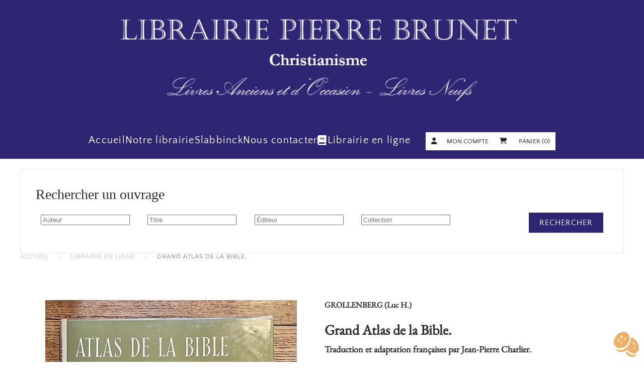

--- FILE ---
content_type: text/html; charset=utf-8
request_url: https://www.librairie-pierre-brunet.fr/librairie-en-ligne/fm31398-grollenbergluch-grandatlasdelabible/category_pathway-205.html
body_size: 11609
content:
<!DOCTYPE html>
<html lang="fr-fr" dir="ltr">
    <head>
        <script src="https://tarteaucitron.io/load.js?domain=www.librairie-pierre-brunet.fr&uuid=b77f575cc2b5d0669b8334b555d8c2ed4b4ea072"></script>
        <meta name="viewport" content="width=device-width, initial-scale=1">
        <link rel="icon" href="/images/favicon.png" sizes="any">
                <link rel="apple-touch-icon" href="/images/apple-touch-icon.png">
        <meta charset="utf-8">
	<meta name="description" content="Paris/Bruxelles, Sequoia, 1962 ; in-4° reliure éditeur, sous jaquette, très nombreuses illustrations et cartes en couleurs, 162 pp.">
	<meta name="generator" content="Joomla! - Open Source Content Management">
	<title>Grand Atlas de la Bible. - Librairie christianisme Pierre Brunet Paris</title>
	<link href="https://www.librairie-pierre-brunet.fr/librairie-en-ligne/fm31398-grollenbergluch-grandatlasdelabible.html" rel="canonical">
<link href="/media/vendor/joomla-custom-elements/css/joomla-alert.min.css?0.4.1" rel="stylesheet">
	<link href="/media/system/css/joomla-fontawesome.min.css?4.5.33" rel="preload" as="style" onload="this.onload=null;this.rel='stylesheet'">
	<link href="/templates/yootheme_child-librairiebrunet/css/theme.10.css?1763742718" rel="stylesheet">
	<link href="/templates/yootheme/css/theme.update.css?4.5.33" rel="stylesheet">
	<link href="/media/com_hikashop/css/hikashop.css?v=611" rel="stylesheet">
	<link href="/media/com_hikashop/css/frontend_custom2.css?t=1698392891" rel="stylesheet">
	<link href="https://cdn.hikashop.com/shadowbox/shadowbox.css" rel="stylesheet">
	<link href="/media/com_hikashop/css/notify-metro.css?v=611" rel="stylesheet">
	<style>
#hikashop_category_information_module_134 div.hikashop_subcontainer,
#hikashop_category_information_module_134 .hikashop_rtop *,#hikashop_category_information_module_134 .hikashop_rbottom * { background:#ffffff; }
#hikashop_category_information_module_134 div.hikashop_subcontainer,
#hikashop_category_information_module_134 div.hikashop_subcontainer span,
#hikashop_category_information_module_134 div.hikashop_container { text-align:center; }</style>
	<style>
#hikashop_category_information_module_138 div.hikashop_subcontainer,
#hikashop_category_information_module_138 .hikashop_rtop *,#hikashop_category_information_module_138 .hikashop_rbottom * { background:#ffffff; }
#hikashop_category_information_module_138 div.hikashop_subcontainer,
#hikashop_category_information_module_138 div.hikashop_subcontainer span,
#hikashop_category_information_module_138 div.hikashop_container { text-align:center; }</style>
<script src="/media/vendor/jquery/js/jquery.min.js?3.7.1"></script>
	<script src="/media/legacy/js/jquery-noconflict.min.js?504da4"></script>
	<script type="application/json" class="joomla-script-options new">{"joomla.jtext":{"ERROR":"Erreur","MESSAGE":"Message","NOTICE":"Annonce","WARNING":"Avertissement","JCLOSE":"Fermer","JOK":"OK","JOPEN":"Ouvrir"},"system.paths":{"root":"","rootFull":"https:\/\/www.librairie-pierre-brunet.fr\/","base":"","baseFull":"https:\/\/www.librairie-pierre-brunet.fr\/"},"csrf.token":"cab6685fb1f1a421b6f7378e741b4bbf"}</script>
	<script src="/media/system/js/core.min.js?a3d8f8"></script>
	<script src="/media/vendor/webcomponentsjs/js/webcomponents-bundle.min.js?2.8.0" nomodule defer></script>
	<script src="/media/system/js/joomla-hidden-mail.min.js?80d9c7" type="module"></script>
	<script src="/media/system/js/messages.min.js?9a4811" type="module"></script>
	<script src="/templates/yootheme/vendor/assets/uikit/dist/js/uikit.min.js?4.5.33"></script>
	<script src="/templates/yootheme/vendor/assets/uikit/dist/js/uikit-icons-fuse.min.js?4.5.33"></script>
	<script src="/templates/yootheme/js/theme.js?4.5.33"></script>
	<script src="/media/com_hikashop/js/hikashop.js?v=611"></script>
	<script src="https://cdn.hikashop.com/shadowbox/shadowbox.js"></script>
	<script src="/media/com_hikashop/js/notify.min.js?v=611"></script>
	<script src="/plugins/hikashop/cartnotify/media/notify.js"></script>
	<script>window.yootheme ||= {}; var $theme = yootheme.theme = {"i18n":{"close":{"label":"Fermer"},"totop":{"label":"Retour en haut"},"marker":{"label":"Ouvrir"},"navbarToggleIcon":{"label":"Ouvrir le Menu"},"paginationPrevious":{"label":"Page pr\u00e9c\u00e9dente"},"paginationNext":{"label":"Page suivante"},"searchIcon":{"toggle":"Ouvrir la recherche","submit":"Soumettre la recherche"},"slider":{"next":"Diapo suivante","previous":"Diapo pr\u00e9c\u00e9dente","slideX":"Diapositive %s","slideLabel":"%s sur %s"},"slideshow":{"next":"Diapo suivante","previous":"Diapo pr\u00e9c\u00e9dente","slideX":"Diapositive %s","slideLabel":"%s sur %s"},"lightboxPanel":{"next":"Diapo suivante","previous":"Diapo pr\u00e9c\u00e9dente","slideLabel":"%s sur %s","close":"Fermer"}}};</script>
	<script type="application/ld+json">{"@context":"https://schema.org","@type":"BreadcrumbList","itemListElement":[{"@type":"ListItem","position":1,"item":{"@type":"WebPage","@id":"index.php?Itemid=400","name":"Accueil"}},{"@type":"ListItem","position":2,"item":{"@type":"WebPage","@id":"index.php?option=com_hikashop&view=category&layout=listing&Itemid=766","name":"Librairie en ligne"}},{"@type":"ListItem","position":3,"item":{"name":"Grand Atlas de la Bible."}}],"@id":"https://www.librairie-pierre-brunet.fr/#/schema/BreadcrumbList/176"}</script>
	<script>
window.hikashopFieldsJs = {
	'reqFieldsComp': {},
	'validFieldsComp': {},
	'regexFieldsComp': {},
	'regexValueFieldsComp': {}
};</script>
	<script>
function hikashopToggleFields(new_value, namekey, field_type, id, prefix) {
	if(!window.hikashop) return false;
	return window.hikashop.toggleField(new_value, namekey, field_type, id, prefix);
}</script>
	<script>
if(!window.localPage) window.localPage = {};
window.localPage.cartRedirect = function(cid,pid,resp){window.location="/librairie-en-ligne/passer-commande/checkout.html";};
window.localPage.wishlistRedirect = function(cid,pid,resp){window.location="/component/hikashop/product/listing.html";};
</script>
	<script>
try{ Shadowbox.init(); }catch(e){ console.log("Shadowbox not loaded"); }
</script>
	<script>
(function(){window.Oby.registerAjax("hkContentChanged",function(){Shadowbox.clearCache();Shadowbox.setup();});})();
</script>
	<script>
jQuery.notify.defaults({"arrowShow":false,"globalPosition":"top right","elementPosition":"top right","clickToHide":true,"autoHideDelay":5000,"autoHide":true});
window.cartNotifyParams = {"reference":"global","img_url":"\/media\/com_hikashop\/images\/icons\/icon-32-newproduct.png","redirect_url":"","redirect_delay":4000,"hide_delay":5000,"title":"Produit ajout\u00e9 au panier","text":"Produit ajout\u00e9 avec succ\u00e8s au panier","wishlist_title":"Produit ajout\u00e9 \u00e0 la liste de souhaits","wishlist_text":"Le produit a \u00e9t\u00e9 ajout\u00e9 \u00e0 la liste de souhaits","list_title":"Produits ajout\u00e9s au panier","list_text":"Produits ajout\u00e9s au panier avec succ\u00e8s","list_wishlist_title":"Produits ajout\u00e9s \u00e0 la liste de souhaits","list_wishlist_text":"Produits ajout\u00e9s \u00e0 la liste de souhaits avec succ\u00e8s","err_title":"Ajout du produit au panier impossible","err_text":"Ajout du produit au panier impossible","err_wishlist_title":"Ajout du produit \u00e0 la liste de souhaits impossible","err_wishlist_text":"Ajout du produit \u00e0 la liste de souhaits impossible"};
</script>
	<script type="application/ld+json">{"context":"https://schema.org/","@type":"Product","name":"Grand Atlas de la Bible.","image":["https://www.librairie-pierre-brunet.fr/images/com_hikashop/upload/BR31398.jpg"],"description":"Paris/Bruxelles, Sequoia, 1962 ; in-4° reliure éditeur, sous jaquette, très nombreuses illustrations et cartes en couleurs, 162 pp.\r\n","url":"https://www.librairie-pierre-brunet.fr/librairie-en-ligne/fm31398-grollenbergluch-grandatlasdelabible.html","sku":31398,"offers":{"@type":"Offer","url":"https://www.example.com/trinket_offer","itemCondition":"https://schema.org/NewCondition","availability":"https://schema.org/OutOfStock","priceSpecification":{"@type":"PriceSpecification","price":50,"priceCurrency":"EUR"}}}</script>
	<script>//***Tartecitron avec hcaptcha***
window.addEventListener('tac.root_available', function() {
if (tarteaucitron.state.hcaptcha !== true) {
      jQuery('.h-captcha').css('display', 'none');
      idservice="hcaptcha";
      idengage="Eng" + Math.floor(Math.random() * 100000) + "ed" + idservice;
      jQuery('[id*=h-captcha-],.h-captcha').after('<span id="hcaptcha-warning" class="tarteaucitron-magic-block"><b>hCaptcha a besoin de votre autorisation</b><br/>Afin de sécuriser le formulaire, nous avons besoin de hcaptcha pour vérifier que vous êtes humain.<br/>En autorisant ce service tiers, vous acceptez le dépôt et la lecture de cookies et l\'utilisation de technologies de suivi nécessaires à son bon fonctionnement.<br/><button id="' + idengage + '" class="tarteaucitronAllow">' + tarteaucitron.lang.allow + ' ' + tarteaucitron.services[idservice].name + '</button></span>');
      tarteaucitron.triggerJobsAfterAjaxCall();
   }
});
document.addEventListener('hcaptcha_loaded', function() {
   jQuery('.h-captcha').css('display', 'block');
   jQuery('#hcaptcha-warning').css('display', 'none');
});
</script></script>

    </head>
    <body class="boutiqueHK">

        <div class="uk-hidden-visually uk-notification uk-notification-top-left uk-width-auto">
            <div class="uk-notification-message">
                <a href="#tm-main">Skip to main content</a>
            </div>
        </div>
    
        
        
        <div class="tm-page">

                        


<header class="tm-header-mobile uk-hidden@m">


    
        <div class="uk-navbar-container">

            <div class="uk-container uk-container-expand">
                <nav class="uk-navbar" uk-navbar="{&quot;align&quot;:&quot;left&quot;,&quot;container&quot;:&quot;.tm-header-mobile&quot;,&quot;boundary&quot;:&quot;.tm-header-mobile .uk-navbar-container&quot;}">

                                        <div class="uk-navbar-left ">

                        
                                                    <a uk-toggle href="#tm-dialog-mobile" class="uk-navbar-toggle">

        
        <div uk-navbar-toggle-icon></div>

        
    </a>
                        
                        
                    </div>
                    
                                        <div class="uk-navbar-center">

                                                    <a href="https://www.librairie-pierre-brunet.fr/" aria-label="Retour Accueil" class="uk-logo uk-navbar-item">
    <picture>
<source type="image/webp" srcset="/templates/yootheme/cache/44/LOGO%20LIBRAIRIE%20PIERRE%20BRUNET-4416789d.webp 103w, /templates/yootheme/cache/2e/LOGO%20LIBRAIRIE%20PIERRE%20BRUNET-2e395aa0.webp 206w" sizes="(min-width: 103px) 103px">
<img alt="Librairie Pierre Brunet" loading="eager" src="/templates/yootheme/cache/3e/LOGO%20LIBRAIRIE%20PIERRE%20BRUNET-3eab8333.jpeg" width="103" height="103">
</picture></a>
                        
                        
                    </div>
                    
                    
                </nav>
            </div>

        </div>

    



        <div id="tm-dialog-mobile" uk-offcanvas="container: true; overlay: true" mode="slide">
        <div class="uk-offcanvas-bar uk-flex uk-flex-column">

                        <button class="uk-offcanvas-close uk-close-large" type="button" uk-close uk-toggle="cls: uk-close-large; mode: media; media: @s"></button>
            
                        <div class="uk-margin-auto-bottom">
                
<div class="uk-grid uk-child-width-1-1" uk-grid>    <div>
<div class="uk-panel" id="module-menu-dialog-mobile">

    
    
<ul class="uk-nav uk-nav-default">
    
	<li class="item-400"><a href="/">Accueil</a></li>
	<li class="item-101 uk-parent"><a href="/notre-librairie.html">Notre librairie</a>
	<ul class="uk-nav-sub">

		<li class="item-329"><a href="/notre-librairie/livres-anciens-et-occasion-christianisme.html"> Nos livres anciens et d'occasion</a></li>
		<li class="item-330"><a href="/notre-librairie/livres-neufs-christianisme.html">Nos livres neufs</a></li>
		<li class="item-333"><a href="/notre-librairie/selection-trimestrielle-livres-anciens-christianisme.html">Notre sélection trimestrielle</a></li>
		<li class="item-408"><a href="/notre-librairie/tous-nos-catalogues.html" target="_blank">Tous nos catalogues</a></li></ul></li>
	<li class="item-158"><a href="/vetements-et-ornements-liturgiques-echarpes-slabbinck.html">Slabbinck</a></li>
	<li class="item-159 uk-parent"><a href="/contact-librairie-catholique-paris-5.html">Nous contacter</a>
	<ul class="uk-nav-sub">

		<li class="item-701"><a href="/contact-librairie-catholique-paris-5.html">Horaires, localisation et équipe</a></li>
		<li class="item-170"><a href="/contact-librairie-catholique-paris-5/formulaire-de-contact.html">Formulaire de contact</a></li></ul></li>
	<li class="item-766 uk-active"><a href="/librairie-en-ligne.html" class="librairie-en-ligne">Librairie en ligne</a></li></ul>

</div>
</div>    <div>
<div class="uk-panel" id="module-137">

    
    
<div class="uk-margin-remove-last-child custom" ><div><a href="/librairie-en-ligne/mon-compte.html" class="uk-link-text"><i class="fas fa-user uk-margin-small-right"></i>Mon compte</a></div></div>

</div>
</div>    <div>
<div class="uk-panel" id="module-138">

    
    <div class="hikashop_cart_module " id="hikashop_cart_module">
<script type="text/javascript">
	window.Oby.registerAjax(["cart.updated","checkout.cart.updated"], function(params) {
		var o = window.Oby, el = document.getElementById('hikashop_cart_138');
		if(!el) return;
		if(params && params.resp && params.resp.module == 138) return;
		if(params && params.type && params.type != 'cart') return;
		o.addClass(el, "hikashop_checkout_loading");
		window.hikashop.xRequest("/librairie-en-ligne/product/cart/module_id-138/module_type-cart.html?tmpl=component", {update:false, mode:'POST', data:'return_url=aHR0cHM6Ly93d3cubGlicmFpcmllLXBpZXJyZS1icnVuZXQuZnIvbGlicmFpcmllLWVuLWxpZ25lL2ZtMzEzOTgtZ3JvbGxlbmJlcmdsdWNoLWdyYW5kYXRsYXNkZWxhYmlibGUvY2F0ZWdvcnlfcGF0aHdheS0yMDUuaHRtbA%3D%3D'}, function(xhr){
			o.removeClass(el, "hikashop_checkout_loading");
			var cartDropdown = document.querySelector('#hikashop_cart_138 .hikashop_cart_dropdown_content');
			if(cartDropdown) {
				var dropdownType = 'click';
				var dropdownLink = document.querySelector('#hikashop_cart_138 .hikashop_small_cart_checkout_link');
				if(dropdownLink) {
					var hover = dropdownLink.getAttribute('onmousehover');
					if(hover) {
						dropdownType = 'hover';
					}
				}
				var isDrawer = document.querySelector('#hikashop_cart_138 .hikashop_drawer');
				if(isDrawer) {
					dropdownType = 'drawer';
					cartDropdown = document.querySelector('#hikashop_cart_138 .hikashop_small_cart_checkout_link');
				}
				window.hikashop.updateElem(el, xhr.responseText, true);

				if(cartDropdown.toggleOpen) {
					window.hikashop.toggleOverlayBlock(cartDropdown, dropdownType);
				}
			} else {
				window.hikashop.updateElem(el, xhr.responseText, true);
			}
		});
	});
</script>
<div id="hikashop_cart_138" class="hikashop_cart hika_j4">
	<div class="hikashop_checkout_loading_elem"></div>
	<div class="hikashop_checkout_loading_spinner small_spinner small_cart"></div>
<div class="hikashop_cart_empty_message"><i class="fas fa-shopping-cart uk-margin-small-right"></i>Panier (0)</div></div>
<div class="clear_both"></div></div>

</div>
</div></div>
            </div>
            
            
        </div>
    </div>
    
    
    

</header>




<header class="tm-header uk-visible@m">




        <div class="tm-headerbar-default tm-headerbar tm-headerbar-top">
        <div class="uk-container uk-container-large">

                            <div class="uk-flex uk-flex-center"><div><a href="https://www.librairie-pierre-brunet.fr/" aria-label="Retour Accueil" class="uk-logo">
    <picture>
<source type="image/webp" srcset="/templates/yootheme/cache/fb/lib%20pb-fbc5f6f0.webp 768w, /templates/yootheme/cache/d1/lib%20pb-d110c498.webp 1024w, /templates/yootheme/cache/82/lib%20pb-827335a7.webp 1366w, /templates/yootheme/cache/6c/lib%20pb-6c4189c0.webp 1600w, /templates/yootheme/cache/81/lib%20pb-81c7d3f6.webp 1653w" sizes="(min-width: 1653px) 1653px">
<img alt="Librairie Pierre Brunet" loading="eager" src="/templates/yootheme/cache/5d/lib%20pb-5d31a53e.png" width="1653" height="273">
</picture></a></div></div>
            
            
        </div>
    </div>
    
    
                <div uk-sticky media="@m" cls-active="uk-navbar-sticky" sel-target=".uk-navbar-container">
        
            <div class="uk-navbar-container">

                <div class="uk-container uk-container-large">
                    <nav class="uk-navbar" uk-navbar="{&quot;align&quot;:&quot;left&quot;,&quot;container&quot;:&quot;.tm-header &gt; [uk-sticky]&quot;,&quot;boundary&quot;:&quot;.tm-header .uk-navbar-container&quot;}">

                        
                        <div class="uk-navbar-center">

                                                            
<ul class="uk-navbar-nav">
    
	<li class="item-400"><a href="/">Accueil</a></li>
	<li class="item-101 uk-parent"><a href="/notre-librairie.html">Notre librairie</a>
	<div class="uk-drop uk-navbar-dropdown"><div><ul class="uk-nav uk-navbar-dropdown-nav">

		<li class="item-329"><a href="/notre-librairie/livres-anciens-et-occasion-christianisme.html"> Nos livres anciens et d'occasion</a></li>
		<li class="item-330"><a href="/notre-librairie/livres-neufs-christianisme.html">Nos livres neufs</a></li>
		<li class="item-333"><a href="/notre-librairie/selection-trimestrielle-livres-anciens-christianisme.html">Notre sélection trimestrielle</a></li>
		<li class="item-408"><a href="/notre-librairie/tous-nos-catalogues.html" target="_blank">Tous nos catalogues</a></li></ul></div></div></li>
	<li class="item-158"><a href="/vetements-et-ornements-liturgiques-echarpes-slabbinck.html">Slabbinck</a></li>
	<li class="item-159 uk-parent"><a href="/contact-librairie-catholique-paris-5.html">Nous contacter</a>
	<div class="uk-drop uk-navbar-dropdown"><div><ul class="uk-nav uk-navbar-dropdown-nav">

		<li class="item-701"><a href="/contact-librairie-catholique-paris-5.html">Horaires, localisation et équipe</a></li>
		<li class="item-170"><a href="/contact-librairie-catholique-paris-5/formulaire-de-contact.html">Formulaire de contact</a></li></ul></div></div></li>
	<li class="item-766 uk-active"><a href="/librairie-en-ligne.html" class="librairie-en-ligne">Librairie en ligne</a></li></ul>

<div class="uk-navbar-item" id="module-133">

    
    
<div class="uk-margin-remove-last-child custom" ><div><a href="/librairie-en-ligne/mon-compte.html" class="uk-link-text"><i class="fas fa-user uk-margin-small-right"></i>Mon compte</a></div></div>

</div>

<div class="uk-navbar-item" id="module-134">

    
    <div class="hikashop_cart_module " id="hikashop_cart_module">
<script type="text/javascript">
	window.Oby.registerAjax(["cart.updated","checkout.cart.updated"], function(params) {
		var o = window.Oby, el = document.getElementById('hikashop_cart_134');
		if(!el) return;
		if(params && params.resp && params.resp.module == 134) return;
		if(params && params.type && params.type != 'cart') return;
		o.addClass(el, "hikashop_checkout_loading");
		window.hikashop.xRequest("/librairie-en-ligne/product/cart/module_id-134/module_type-cart.html?tmpl=component", {update:false, mode:'POST', data:'return_url=aHR0cHM6Ly93d3cubGlicmFpcmllLXBpZXJyZS1icnVuZXQuZnIvbGlicmFpcmllLWVuLWxpZ25lL2ZtMzEzOTgtZ3JvbGxlbmJlcmdsdWNoLWdyYW5kYXRsYXNkZWxhYmlibGUvY2F0ZWdvcnlfcGF0aHdheS0yMDUuaHRtbA%3D%3D'}, function(xhr){
			o.removeClass(el, "hikashop_checkout_loading");
			var cartDropdown = document.querySelector('#hikashop_cart_134 .hikashop_cart_dropdown_content');
			if(cartDropdown) {
				var dropdownType = 'click';
				var dropdownLink = document.querySelector('#hikashop_cart_134 .hikashop_small_cart_checkout_link');
				if(dropdownLink) {
					var hover = dropdownLink.getAttribute('onmousehover');
					if(hover) {
						dropdownType = 'hover';
					}
				}
				var isDrawer = document.querySelector('#hikashop_cart_134 .hikashop_drawer');
				if(isDrawer) {
					dropdownType = 'drawer';
					cartDropdown = document.querySelector('#hikashop_cart_134 .hikashop_small_cart_checkout_link');
				}
				window.hikashop.updateElem(el, xhr.responseText, true);

				if(cartDropdown.toggleOpen) {
					window.hikashop.toggleOverlayBlock(cartDropdown, dropdownType);
				}
			} else {
				window.hikashop.updateElem(el, xhr.responseText, true);
			}
		});
	});
</script>
<div id="hikashop_cart_134" class="hikashop_cart hika_j4">
	<div class="hikashop_checkout_loading_elem"></div>
	<div class="hikashop_checkout_loading_spinner small_spinner small_cart"></div>
<div class="hikashop_cart_empty_message"><i class="fas fa-shopping-cart uk-margin-small-right"></i> Panier (0)</div></div>
<div class="clear_both"></div></div>

</div>

                            
                        </div>

                        
                    </nav>
                </div>

            </div>

                </div>
        
    
    






</header>

            
            
<div class="tm-top uk-section-muted uk-section uk-section-xsmall">

    
        
        
        
                        <div class="uk-container">
            
                
<div class="uk-grid uk-child-width-expand@m uk-grid-row-collapse" uk-grid>    <div>
<div class="uk-card uk-card-body uk-card-default" id="module-172">

    
        <p class="uk-card-title">

                Rechercher un ouvrage        
        </p>

    
    <div class="hikashop_filter_module ">
<div class="hikashop_filter_collapsable_title_mobile" title="Ouvrir les filtres">
	<div
		class="hikashop_filter_collapsable_title"
		onclick="if(window.hikashop.toggleOverlayBlock('hikashop_filter_main_div_module_172', 'toggle')) return false;">
		<div class="hikashop_filter_collapsable_title_icon">
			<i class="fas fa-bars fa-2x"></i>
		</div>
		<div class="hikashop_filter_fieldset">
			<h3>Filtres</h3>
		</div>
	</div>
</div>
<div id="hikashop_filter_main_div_module_172" class="hikashop_filter_main_div hikashop_filter_main_div_module_172 hikashop_filter_collapsable_content_mobile filter_refresh_div"  data-refresh-class="hikashop_checkout_loading" data-refresh-url="https://www.librairie-pierre-brunet.fr/index.php?option=com_hikashop&ctrl=product&task=filter&tmpl=raw&filter=1&module_id=&cid=0&from_option=com_hikashop&from_ctrl=product&from_task=show&from_itemid=766">
	<div class="hikashop_checkout_loading_elem"></div>
	<div class="hikashop_checkout_loading_spinner"></div>

		<form action="/librairie-en-ligne/recherche/product/listing.html" method="post" name="hikashop_filter_form_module_172"  enctype="multipart/form-data">
		<div class="hikashop_filter_main hikashop_filter_main_Auteur_3" style="min-height:1px; float:left; width:19%;" >
			<div class="hikashop_filter_Auteur_3"><span id="filter_values_container_Auteur_3_module_172" class="filter_values_container"><input class="form-control" name="filter_Auteur_3" placeholder="Auteur" type="text" id="filter_text_Auteur_3" value=""></span></div>		</div>
					<div class="hikashop_filter_main hikashop_filter_main_Titre_2" style="min-height:1px; float:left; width:19%;" >
			<div class="hikashop_filter_Titre_2"><span id="filter_values_container_Titre_2_module_172" class="filter_values_container"><input class="form-control" name="filter_Titre_2" placeholder="Titre" type="text" id="filter_text_Titre_2" value=""></span></div>		</div>
					<div class="hikashop_filter_main hikashop_filter_main_Editeur_4" style="min-height:1px; float:left; width:19%;" >
			<div class="hikashop_filter_Editeur_4"><span id="filter_values_container_Editeur_4_module_172" class="filter_values_container"><input class="form-control" name="filter_Editeur_4" placeholder="Éditeur" type="text" id="filter_text_Editeur_4" value=""></span></div>		</div>
					<div class="hikashop_filter_main hikashop_filter_main_Collection_5" style="min-height:1px; float:left; width:19%;" >
			<div class="hikashop_filter_Collection_5"><span id="filter_values_container_Collection_5_module_172" class="filter_values_container"><input class="form-control" name="filter_Collection_5" placeholder="Collection" type="text" id="filter_text_Collection_5" value=""></span></div>		</div>
						<input type="hidden" name="return_url" value="/librairie-en-ligne/recherche/product/listing.html"/>
			<input type="hidden" name="filtered" id="hikashop_filtered_module_172" value="1" />
			<input type="hidden" name="reseted" id="hikashop_reseted_module_172" value="0" />
		</form>
	<span class="hikashop_filter_button_outside" style="float:right; margin-left:10px;">
		<input type="submit" id="hikashop_filter_button_module_172" class="uk-button uk-button-primary" onclick="
document.getElementById('hikashop_filtered_module_172').value='1';
document.forms['hikashop_filter_form_module_172'].submit();
return false;
"  value="Rechercher" />
	</span>
	<div style="clear:both"></div>
</div><div style="clear:both;"></div>
</div>

</div>
</div>    <div class="uk-width-1-1@m">
<div class="uk-panel" id="module-176">

    
    

<nav class="uk-margin-medium-bottom" aria-label="Fil d'ariane">
    <ul class="uk-breadcrumb">
    
            <li>            <a href="/"><span>Accueil</span></a>
            </li>    
            <li>            <a href="/librairie-en-ligne.html"><span>Librairie en ligne</span></a>
            </li>    
            <li>            <span aria-current="page">Grand Atlas de la Bible.</span>            </li>    
    </ul>
</nav>

</div>
</div></div>
                        </div>
            
        
    
</div>


            <main id="tm-main"  class="tm-main uk-section uk-section-default">

                                <div class="uk-container">

                    
                            
                
                <div id="system-message-container" aria-live="polite"></div>

                <div itemscope itemtype="https://schema.org/Product" id="hikashop_product_31398_page" class="hikashop_product_page hikashop_product_of_category_454 hikashop_product_of_category_463 hikashop_product_of_category_510 hikashop_product_show_default">
	<div class='clear_both'></div>
<script type="text/javascript">
function hikashop_product_form_check() {
	var d = document, el = d.getElementById('hikashop_product_quantity_main');
	if(!el)
		return true;
	var inputs = el.getElementsByTagName('input');
	if(inputs && inputs.length > 0)
		return true;
	var links = el.getElementsByTagName('a');
	if(links && links.length > 0)
		return true;
	return false;
}
</script>
	<form action="/component/hikashop/product/updatecart.html" method="post" name="hikashop_product_form" onsubmit="return hikashop_product_form_check();" enctype="multipart/form-data">
<div id="hikashop_product_top_part" class="hikashop_product_top_part">
<!-- TOP BEGIN EXTRA DATA -->
<!-- EO TOP BEGIN EXTRA DATA -->
<!-- TOP END EXTRA DATA -->
<!-- EO TOP END EXTRA DATA -->
<!-- SOCIAL NETWORKS -->
<!-- EO SOCIAL NETWORKS -->
</div>

<div class="hk-row-fluid">
	<div id="hikashop_product_left_part" class="hikashop_product_left_part hkc-md-6">
<!-- LEFT BEGIN EXTRA DATA -->
<!-- EO LEFT BEGIN EXTRA DATA -->
<!-- IMAGE -->
<div id="hikashop_product_image_main" class="hikashop_global_image_div" style="">
<!-- MAIN IMAGE -->
	<div id="hikashop_main_image_div" class="hikashop_main_image_div">
		<div class="hikashop_product_main_image_thumb hikashop_img_mode_classic" id="hikashop_image_main_thumb_div"  >
			<div style="text-align:center;clear:both;" class="hikashop_product_main_image">
				<div style="position:relative;text-align:center;clear:both;margin: auto;" class="hikashop_product_main_image_subdiv">
<a title="Grand Atlas de la Bible." rel="shadowbox[hikashop_main_image]" href="/images/com_hikashop/upload/BR31398.jpg"><img id="hikashop_main_image" style="margin-top:10px;margin-bottom:10px;display:inline-block;vertical-align:middle" title="Grand Atlas de la Bible." alt="BR31398" src="/images/com_hikashop/upload/thumbnails/0x500f/BR31398.jpg"/></a>	
				</div>
			</div>
		</div>
		<meta itemprop="image" content="https://www.librairie-pierre-brunet.fr/images/com_hikashop/upload/BR31398.jpg"/>
	</div>
<!-- EO MAIN IMAGE -->
<!-- THUMBNAILS -->
	<div id="hikashop_small_image_div" class="hikashop_small_image_div">
	</div>
<!-- EO THUMBNAILS -->
</div>
<script type="text/javascript">
if(!window.localPage)
	window.localPage = {};
if(!window.localPage.images)
	window.localPage.images = {};
window.localPage.changeImage = function(el, id, url, width, height, title, alt, ref) {
	var d = document, target = d.getElementById(id), w = window, o = window.Oby;
	if(!target) return false;
	target.src = url;
	if(width>0)
		target.width = width;
	if(height>0)
		target.height = height;
	target.title = title;
	target.alt = alt;

	var target_src = d.getElementById(id+'_src');
	if(target_src) {
		target_src.srcset = url;
	}
	var target_webp = d.getElementById(id+'_webp');
	if(el.firstChild.tagName == 'picture') {
		if(target_webp) {
			target_webp.srcset = url.substr(0, url.lastIndexOf(".")) + '.webp';
		}
	} else if(target_webp) {
		target_webp.remove();
	}

	var thumb_img = null, thumbs_div = d.getElementById('hikashop_small_image_div');
	if(thumbs_div) {
		thumbs_img = thumbs_div.getElementsByTagName('img');
		if(thumbs_img) {
			for(var i = thumbs_img.length - 1; i >= 0; i--) {
				o.removeClass(thumbs_img[i], 'hikashop_child_image_active');
			}
		}
	}
	thumb_img = el.getElementsByTagName('img');
	if(thumb_img) {
		for(var i = thumb_img.length - 1; i >= 0; i--) {
			o.addClass(thumb_img[i], 'hikashop_child_image_active');
		}
	}

	window.localPage.images[id] = el;

	var active_thumb = document.querySelector('.hikashop_active_thumbnail');

	var curr_prev = document.querySelector('.hikashop_slide_prev_active');
	var curr_next = document.querySelector('.hikashop_slide_next_active');
	var next_prev = document.querySelector('#'+id+'_prev_'+ref);
	var next_next = document.querySelector('#'+id+'_next_'+ref);

	if(curr_prev)
		curr_prev.classList.remove('hikashop_slide_prev_active');
	if(curr_next)
		curr_next.classList.remove('hikashop_slide_next_active');
	if(next_prev)
		next_prev.classList.add('hikashop_slide_prev_active');
	if(next_next)
		next_next.classList.add('hikashop_slide_next_active');

	active_thumb.classList.remove("hikashop_active_thumbnail");
	el.classList.add("hikashop_active_thumbnail");

	return false;
};
window.localPage.openImage = function(id, variant_name, e) {
	if(!variant_name) variant_name = '';
	if(!window.localPage.images[id])
		window.localPage.images[id] = document.getElementById('hikashop_first_thumbnail' + variant_name);

	e = e || window.event;
	e.stopPropagation();
	e.cancelBubble = true;
	window.Oby.cancelEvent(e);
	window.localPage.images[id].click();
	return false;
};
function onMouseOverTrigger(a) {
	var element = document.querySelector('.hikashop_thumbnail_'+a);
	element.onmouseover();
}


document.addEventListener('touchstart', handleTouchStart, false);
document.addEventListener('touchmove', handleTouchMove, false);

var xDown = null;
var yDown = null;

function getTouches(evt) {
	return evt.touches || evt.originalEvent.touches;
}
function handleTouchStart(evt) {
	const firstTouch = getTouches(evt)[0];
	xDown = firstTouch.clientX;
	yDown = firstTouch.clientY;
}
function handleTouchMove(evt) {
	if ( ! xDown || ! yDown ) {
		return;
	}
	var xUp = evt.touches[0].clientX;
	var yUp = evt.touches[0].clientY;
	var xDiff = xDown - xUp;
	var yDiff = yDown - yUp;
	if ( Math.abs( xDiff ) > Math.abs( yDiff ) ) {
		if ( xDiff > 0 ) {

			var next = document.querySelector('.hikashop_slide_next_active');
			if (next) {
				next.onclick();
			}
		} else {

			var prev = document.querySelector('.hikashop_slide_prev_active');
			if (prev) {
				prev.onclick();
			}
		}
	}

	xDown = null;
	yDown = null;
}
</script>
<!-- EO IMAGE -->
<!-- LEFT END EXTRA DATA -->
<!-- EO LEFT END EXTRA DATA -->
	</div>

	<div id="hikashop_product_right_part" class="hikashop_product_right_part hkc-md-6">
<!-- RIGHT BEGIN EXTRA DATA -->
<!-- EO RIGHT BEGIN EXTRA DATA -->

<!-- ###CW### B/7 -->
<h3>             
    <span class="hikashop_auteur_main">
    GROLLENBERG (Luc H.)    </span>
</h3>
<!-- ###CW### E/7 -->

<!-- NAME -->
<h1>
      <span id="hikashop_product_name_main" class="hikashop_product_name_main" itemprop="name">Grand Atlas de la Bible.<br />
        <span class="hikashop_soustitreouvrage_main">
      	Traduction et adaptation françaises par Jean-Pierre Charlier.         </span>
      </span>
      <meta itemprop="sku" content="31398">
      <meta itemprop="productID" content="31398">
</h1>
<!-- EO NAME -->

<!-- DESCRIPTION -->
	<div id="hikashop_product_description_main" class="hikashop_product_description_main" itemprop="description">Paris/Bruxelles, Sequoia, 1962 ; in-4° reliure éditeur, sous jaquette, très nombreuses illustrations et cartes en couleurs, 162 pp.
</div><br />
<!-- EO DESCRIPTION -->
      
<!-- CUSTOM PRODUCT FIELDS --><!-- ###CW### B/9 -->   
<table class="hikashop_product_custom_info_main_table"><tbody>

                    <tr class="hikashop_product_custom_etat_line">
		<td class="key">
		<span id="hikashop_product_custom_name_24" class="hikashop_product_custom_name"><label for="etat">État de l'ouvrage :</label></span>
		</td>
		<td>
		<span id="hikashop_product_custom_value_24" class="hikashop_product_custom_value">
		Bon </span>
		</td>
	</tr>
    </tbody></table> 
 
<!-- ###CW### E/9 -->  
<!-- EO CUSTOM PRODUCT FIELDS -->
<!-- CODE -->
<!-- EO CODE -->
<!-- VOTE -->
		<div id="hikashop_product_vote_mini" class="hikashop_product_vote_mini"></div>
<!-- EO VOTE -->
<!-- PRICE -->
		<span id="hikashop_product_price_main" class="hikashop_product_price_main" itemprop="offers" itemscope itemtype="https://schema.org/Offer">
	<span class="hikashop_product_price_full"><span class="hikashop_product_price hikashop_product_price_0">50,00 €</span> <span class="hikashop_product_price_per_unit"></span></span>
	<meta itemprop="price" content="50" />
			<meta itemprop="availability" content="https://schema.org/OutOfstock" />
			<meta itemprop="priceCurrency" content="EUR" />
		</span>
<!-- EO PRICE -->
<!-- RIGHT MIDDLE EXTRA DATA -->
<!-- EO RIGHT MIDDLE EXTRA DATA -->

<!-- CHARACTERISTICS -->
<!-- EO CHARACTERISTICS -->
<!-- OPTIONS -->
<!-- EO OPTIONS -->
<!-- CUSTOM ITEM FIELDS -->
<!-- EO CUSTOM ITEM FIELDS -->
<!-- PRICE WITH OPTIONS -->
		<span id="hikashop_product_price_with_options_main" class="hikashop_product_price_with_options_main">
		</span>
<!-- EO PRICE WITH OPTIONS -->
<!-- ADD TO CART BUTTON -->
		<div id="hikashop_product_quantity_main" class="hikashop_product_quantity_main"><!-- SALE END MESSAGE -->
<!-- EO SALE END MESSAGE -->
<!-- SALE START MESSAGE -->
<!-- EO SALE START MESSAGE -->
<!-- STOCK MESSAGE -->
<span class="hikashop_product_stock_count hikashop_product_no_stock">
Actuellement indisponible</span>
<!-- EO STOCK MESSAGE -->
<!-- WAITLIST BUTTON -->
<!-- EO WAITLIST BUTTON -->
<!-- QUANTITY INPUT -->
<!-- EO QUANTITY INPUT -->
<!-- ADD TO CART BUTTON -->
<!-- EO ADD TO CART BUTTON -->
<!-- WISHLIST BUTTON -->
<!-- EO WISHLIST BUTTON -->
</div>
		<div id="hikashop_product_quantity_alt" class="hikashop_product_quantity_main_alt hikashop_alt_hide">
			L'ajout au panier apparaîtra après la sélection des valeurs ci-dessus		</div>
<!-- EO ADD TO CART BUTTON -->
<!-- CONTACT US BUTTON -->
		<div id="hikashop_product_contact_main" class="hikashop_product_contact_main">		</div>
<!-- EO CONTACT US BUTTON -->
<!-- TAGS -->
<div id="hikashop_product_tags_main" class="hikashop_product_tags"></div>
<!-- EO TAGS -->
<!-- RIGHT END EXTRA DATA -->
<!-- EO RIGHT END EXTRA DATA -->
<span id="hikashop_product_id_main" class="hikashop_product_id_main">
	<input type="hidden" name="product_id" value="204791" />
</span>
</div>
</div>
<!-- END GRID -->
<div id="hikashop_product_bottom_part" class="hikashop_product_bottom_part">
<!-- BOTTOM BEGIN EXTRA DATA -->
<!-- EO BOTTOM BEGIN EXTRA DATA -->
<!-- MANUFACTURER URL -->
	<span id="hikashop_product_url_main" class="hikashop_product_url_main"></span>
<!-- EO MANUFACTURER URL -->
<!-- FILES -->
<div id="hikashop_product_files_main" class="hikashop_product_files_main">
</div>
<!-- EO FILES -->
<!-- BOTTOM MIDDLE EXTRA DATA -->
<!-- EO BOTTOM MIDDLE EXTRA DATA -->
<!-- BOTTOM END EXTRA DATA -->
<!-- EO BOTTOM END EXTRA DATA -->
</div>
		<input type="hidden" name="cart_type" id="type" value="cart"/>
		<input type="hidden" name="add" value="1"/>
		<input type="hidden" name="ctrl" value="product"/>
		<input type="hidden" name="task" value="updatecart"/>
		<input type="hidden" name="return_url" value="L2xpYnJhaXJpZS1lbi1saWduZS9jaGVja291dC5odG1s"/>
	</form>
	<div class="hikashop_submodules" id="hikashop_submodules" style="clear:both">
	</div>
	<div class="hikashop_external_comments" id="hikashop_external_comments" style="clear:both">
	</div>
</div>
<!--  HikaShop Component powered by http://www.hikashop.com -->
		<!-- version Business : 6.1.1 [2511071143] -->

                
                        
                </div>
                
            </main>

            <div id="module-136" class="builder"><!-- Builder #module-136 -->
<div class="uk-section-default uk-section uk-section-large" uk-scrollspy="target: [uk-scrollspy-class]; cls: uk-animation-slide-bottom-small; delay: 200;">
    
        
        
        
            
                                <div class="uk-container">                
                    <div class="uk-grid tm-grid-expand uk-child-width-1-1 uk-grid-margin">
<div class="uk-width-1-1">
    
        
            
            
            
                
                    
<div class="uk-margin uk-text-center">
    
        <div class="uk-grid uk-child-width-1-1 uk-child-width-1-3@m uk-grid-match" uk-grid>                <div>
<div class="el-item uk-panel uk-margin-remove-first-child" uk-scrollspy-class>
    
        
            
                
            
            
                                

    
                <span class="uk-text-primary el-image" uk-icon="icon: home; width: 40; height: 40;"></span>        
        
    
                
                
                    

        
                <div class="el-title uk-h5 uk-font-default uk-text-primary uk-margin-top uk-margin-remove-bottom">                        Retrait en magasin                    </div>        
        
    
        
        
        
        
        

                
                
            
        
    
</div></div>
                <div>
<div class="el-item uk-panel uk-margin-remove-first-child" uk-scrollspy-class>
    
        
            
                
            
            
                                

    
                <span class="uk-text-primary el-image" uk-icon="icon: future; width: 40; height: 40;"></span>        
        
    
                
                
                    

        
                <div class="el-title uk-h5 uk-font-default uk-text-primary uk-margin-top uk-margin-remove-bottom">                        Expédition sous 48h                    </div>        
        
    
        
        
        
        
        

                
                
            
        
    
</div></div>
                <div>
<div class="el-item uk-panel uk-margin-remove-first-child" uk-scrollspy-class>
    
        
            
                
            
            
                                

    
                <span class="uk-text-primary el-image" uk-icon="icon: credit-card; width: 40; height: 40;"></span>        
        
    
                
                
                    

        
                <div class="el-title uk-h5 uk-font-default uk-text-primary uk-margin-top uk-margin-remove-bottom">                        Paiement sécurisé                    </div>        
        
    
        
        
        
        
        

                
                
            
        
    
</div></div>
                </div>
    
</div>
                
            
        
    
</div></div>
                                </div>                
            
        
    
</div></div>

                        <footer>
                <!-- Builder #footer -->
<div id="section-coordonnees" class="uk-section-primary uk-section uk-section-large" uk-scrollspy="target: [uk-scrollspy-class]; cls: uk-animation-slide-top-medium; delay: false;">
    
        
        
        
            
                                <div class="uk-container">                
                    <div class="uk-grid tm-grid-expand uk-grid-margin" uk-grid>
<div class="uk-grid-item-match uk-flex-middle uk-width-1-3@m">
    
        
            
            
                        <div class="uk-panel uk-width-1-1">            
                
                    <div class="uk-panel uk-text-small uk-margin uk-text-center" uk-scrollspy-class><div class="uk-h4" style="text-align: center;">LIBRAIRIE PIERRE BRUNET</div>
<p style="text-align: center;">20, rue des Carmes<br /> 75005 PARIS</p>
<p style="text-align: center;"><strong>Téléphone : 01 46 33 00 50<br /></strong><strong>Courriel : <joomla-hidden-mail  is-link="1" is-email="1" first="Y29udGFjdA==" last="bGlicmFpcmllLXBpZXJyZS1icnVuZXQuZnI=" text="Y29udGFjdEBsaWJyYWlyaWUtcGllcnJlLWJydW5ldC5mcg==" base="" >Cette adresse e-mail est protégée contre les robots spammeurs. Vous devez activer le JavaScript pour la visualiser.</joomla-hidden-mail></strong></p></div>
                
                        </div>            
        
    
</div>
<div class="uk-grid-item-match uk-flex-middle uk-width-1-3@m">
    
        
            
            
                        <div class="uk-panel uk-width-1-1">            
                
                    
<div class="uk-margin-large uk-text-center" uk-scrollspy-class="uk-animation-scale-up">
    
    
        
        
<a class="el-content uk-button uk-button-primary uk-button-large uk-flex-inline uk-flex-center uk-flex-middle" title="Formulaire de contact" href="/contact-librairie-catholique-paris-5.html">
        <span class="uk-margin-small-right" uk-icon="users"></span>    
        Nous contacter    
    
</a>


        
    
    
</div>

<div class="uk-margin uk-text-center" uk-scrollspy-class>
    
    
        
        
<a class="el-content uk-button uk-button-default uk-flex-inline uk-flex-center uk-flex-middle" href="https://www.facebook.com/profile.php?id=100009267996653" target="_blank">
        <span class="uk-margin-small-right" uk-icon="facebook"></span>    
        Suivez-nous sur Facebook    
    
</a>


        
    
    
</div>

                
                        </div>            
        
    
</div>
<div class="uk-width-1-3@m">
    
        
            
            
            
                
                    <div class="uk-panel uk-text-small uk-margin uk-text-center" uk-scrollspy-class><p style="text-align: center;">Métro : Maubert-Mutualité (Ligne 10)<br />RER : Luxembourg ou Saint Michel (RER B)<br />Bus : 63, 84, 86, 87, 89</p>
<p style="text-align: center;">Ouvert du Mardi au Vendredi<br />de 9h30 à 12h et de 14h à 18h<br />Le Samedi de 10h à 12h et de 14h à 17h</p></div>
                
            
        
    
</div></div>
                                </div>                
            
        
    
</div>
<div class="uk-section-muted uk-section">
    
        
        
        
            
                                <div class="uk-container">                
                    <div class="uk-grid tm-grid-expand uk-grid-margin" uk-grid>
<div class="uk-grid-item-match uk-flex-middle uk-width-2-3@m">
    
        
            
            
                        <div class="uk-panel uk-width-1-1">            
                
                    
<div class="uk-h4 uk-text-center">        Notre catalogue de livres anciens et d'occasion    </div><div class="uk-panel uk-text-lead uk-margin uk-text-center"><p>Environ 600 références parmi nos dernières acquisitions d'ouvrages chrétiens d'occasion ou anciens, rares ou précieux.</p>
<p></p>
<p>Retrouvez sur notre <a href="/librairie-en-ligne.html" target="_blank" rel="noopener noreferrer"> librairie en ligne</a> nos livres neufs et d'occasion et sur le site <a href="https://www.abebooks.fr/servlet/SearchResults?sortby=0&amp;vci=57594816" target="_blank" rel="noopener noreferrer">AbeBooks.fr</a> une sélection de notre catalogue de livres anciens.</p>
<p></p></div>
<div class="uk-margin-large uk-text-center">
    
    
        
        
<a class="el-content uk-button uk-button-primary uk-button-large" title="Nos catalogues en format PDF" href="/notre-librairie/tous-nos-catalogues.html" target="_blank">
    
        voir nos derniers catalogues    
    
</a>


        
    
    
</div>

                
                        </div>            
        
    
</div>
<div class="uk-width-1-3@m">
    
        
            
            
            
                
                    
<div class="uk-margin uk-text-center">
        <picture>
<source type="image/webp" srcset="/templates/yootheme/cache/14/couv89-1459f76e.webp 192w, /templates/yootheme/cache/8c/couv89-8c56cc6e.webp 384w" sizes="(min-width: 192px) 192px">
<img src="/templates/yootheme/cache/f0/couv89-f0b6a295.png" width="192" height="300" class="el-image" alt loading="lazy">
</picture>    
    
</div>
                
            
        
    
</div></div>
                                </div>                
            
        
    
</div>
<div class="uk-section-default uk-section uk-padding-remove-top">
    
        
        
        
            
                                <div class="uk-container">                
                    <div class="uk-grid tm-grid-expand uk-child-width-1-1 uk-grid-margin">
<div class="uk-width-1-1@m">
    
        
            
            
            
                
                    
<div class="uk-margin uk-margin-remove-bottom uk-text-right"><a href="#" title="Haut de page" uk-totop uk-scroll></a></div>
<div class="uk-panel uk-margin-large uk-margin-remove-top uk-text-center" id="mentions">
    
    
<ul class="uk-nav uk-nav-default">
    
	<li class="item-103"><a href="/mentions-legales.html">Mentions légales &amp; politique de confidentialité</a></li>
	<li class="item-322"><a href="/conditions-generales-de-vente.html">Conditions générales de vente</a></li>
	<li class="item-317"><a href="/livraison-et-paiement.html">Livraison et paiement</a></li>
	<li class="item-104"><a href="https://www.crealys-web.fr" target="_blank">Création site internet Eure Normandie : Crealys Web</a></li></ul>

</div>
                
            
        
    
</div></div>
                                </div>                
            
        
    
</div>            </footer>
            
        </div>

        
        

    </body>
</html>
